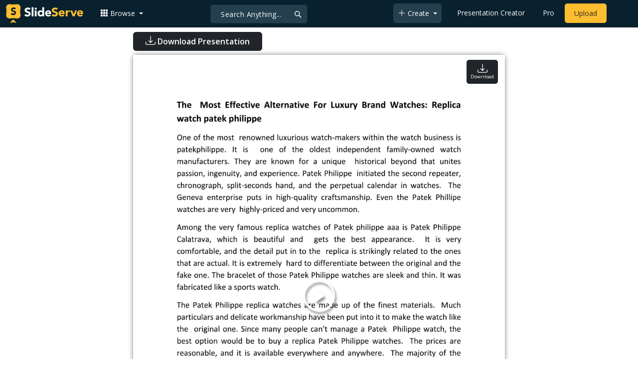

--- FILE ---
content_type: text/html; charset=UTF-8
request_url: https://www.slideserve.com/oliviajames86/patek-philippe-aaa-powerpoint-ppt-presentation
body_size: 2152
content:
<!DOCTYPE html>
<html lang="en">
<head>
    <meta charset="utf-8">
    <meta name="viewport" content="width=device-width, initial-scale=1">
    <title></title>
    <style>
        body {
            font-family: "Arial";
        }
    </style>
    <script type="text/javascript">
    window.awsWafCookieDomainList = [];
    window.gokuProps = {
"key":"AQIDAHjcYu/GjX+QlghicBgQ/7bFaQZ+m5FKCMDnO+vTbNg96AEga0YR+mdnSn2GpCfVkK6ZAAAAfjB8BgkqhkiG9w0BBwagbzBtAgEAMGgGCSqGSIb3DQEHATAeBglghkgBZQMEAS4wEQQMmpyxw7sbqdYPZCffAgEQgDtBJW31kvqTqgMpDJXEv2yloODdUEXRZcTvlS392PzS5beaeOaQ/DwUcnicyff/+C/ff3kDgmO7UEttIg==",
          "iv":"CgAHTTjzEAAAAGDq",
          "context":"HFpeQyh1dDS63nm+3vDao1QWJ6Gu98fyoLcxpx/aih+pvQOJzUrqbeLTU1xBG1PWKthGTFFF5ixwkzBRRMxhheWzs05/tqz0fjaCugduB+D8VBcsBqF+8aF1xLTeQ6GKYe6wCA0mqo0Voc5KvxtLHLHAQFuEoY5tOyNuHefw7I8jDX3IcU/B6IHBJ8iWLA7ZxWi4b5Tx6WqJaoJ/cVHPB8If0o13+S4nh9DGUNYGs5U5ULg6GNSITS4tM0EQnTN5xkkIYFKPjgxiU50RjPmmU/[base64]/q0heIfkPM6FjLhcqPOTkUfum1M7QL5JMEYnz7Ni/M8wPTFGwmZ1Le/KtKGQqd1QkTU3yydORgf417madUSW7JiPsjbjYGta8GPKEJG4xC10Ovno9uzH//APLQb5lF5jUgLgCvCjqYx0c4ForrSHdZVhW+5RsdCSoazaYFuVurJD2L641fzJ9BAFFp34rikYp+AOnj3vYAixCKDZ3LI+jjz3ak0WPo5pcq8tl5uZUTp3LR1XBzVYrjkFgA072VyypREluCuTnIiCqQxyTqhNtVf9XNevFwFFGx7fml3ULG/w=="
};
    </script>
    <script src="https://3b1c6d29570d.fa0992f6.us-west-2.token.awswaf.com/3b1c6d29570d/964fb35d7777/a6afffa9f5cf/challenge.js"></script>
</head>
<body>
    <div id="challenge-container"></div>
    <script type="text/javascript">
        AwsWafIntegration.saveReferrer();
        AwsWafIntegration.checkForceRefresh().then((forceRefresh) => {
            if (forceRefresh) {
                AwsWafIntegration.forceRefreshToken().then(() => {
                    window.location.reload(true);
                });
            } else {
                AwsWafIntegration.getToken().then(() => {
                    window.location.reload(true);
                });
            }
        });
    </script>
    <noscript>
        <h1>JavaScript is disabled</h1>
        In order to continue, we need to verify that you're not a robot.
        This requires JavaScript. Enable JavaScript and then reload the page.
    </noscript>
</body>
</html>